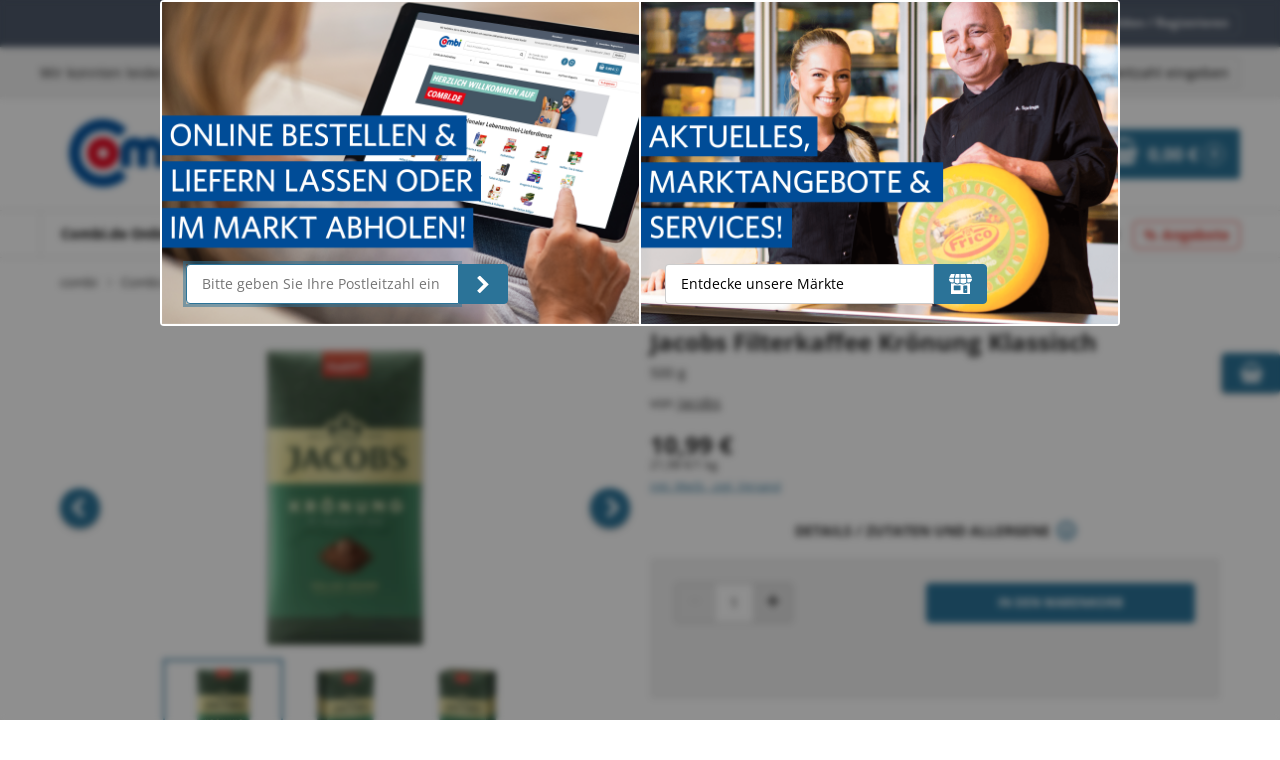

--- FILE ---
content_type: image/svg+xml
request_url: https://www.combi.de/bundles/baseshopconnector/assets/logo-combi.svg
body_size: 889
content:
<svg xmlns="http://www.w3.org/2000/svg" id="Ebene_1" data-name="Ebene 1" viewBox="0 0 399.4 190.7"><defs id="defs4"/><path id="path8" fill="#00519e" d="M100 0l2.1.3a94.8 94.8 0 0 1 49.5 18 93.2 93.2 0 0 1 10.7 9.1l.5.5L140 50.6a62.5 62.5 0 0 0-51.2-18A61.4 61.4 0 0 0 47.6 54a63 63 0 0 0 2.6 85.5 62 62 0 0 0 44.8 19 63.5 63.5 0 0 0 45.2-18.6l22.6 22.6-.6.6a94.9 94.9 0 0 1-49 25.7 89.6 89.6 0 0 1-25.7 1.4 94 94 0 0 1-67-36 92.8 92.8 0 0 1-19.6-46c-.4-2.6-.6-5.4-.8-8.1a4.4 4.4 0 0 0-.1-.5v-8.8a1.9 1.9 0 0 0 0-.4 87.4 87.4 0 0 1 1.7-13.1c5-25.1 18-45.3 38.9-60A93.2 93.2 0 0 1 88.5.1l2-.2z" class="cls-1"/><path id="path10" fill="#00519e" d="M269.6 110.5v23.8c0 .6-.2.9-.8.9h-26.3l-1-.1c-1.2-.1-1.2-.1-1.2-1.3l.1-26.6V90a9.3 9.3 0 0 0-11.4-9.4 8.8 8.8 0 0 0-6.7 6.1 12 12 0 0 0-.5 3.6v44.1c0 .8-.4.7-1 .7h-27.6c-.6 0-.7-.3-.7-.8l.1-26v-18a9.7 9.7 0 0 0-2.6-7 9 9 0 0 0-8.8-2.7 9 9 0 0 0-6.7 6.3 15.7 15.7 0 0 0-.4 5v42.3c0 .7-.2 1-.9 1h-27.3a5.4 5.4 0 0 0-.6 0c-.6 0-.7-.2-.7-.8V95.5l.1-7.8a40.3 40.3 0 0 1 1.5-9.5 34.9 34.9 0 0 1 3.7-8.4 36.1 36.1 0 0 1 9-10.3 32.6 32.6 0 0 1 9.4-5.4 47 47 0 0 1 8-2 64 64 0 0 1 9.3-.5 34.5 34.5 0 0 1 9 1.4 33.3 33.3 0 0 1 11.7 5.6 1.3 1.3 0 0 0 1.7 0 31.8 31.8 0 0 1 8.2-4.5 39.3 39.3 0 0 1 8.1-2.1 52.1 52.1 0 0 1 9.8-.4 41.3 41.3 0 0 1 9.9 1.8 33 33 0 0 1 10 5.1 42.6 42.6 0 0 1 4.5 3.7 37.5 37.5 0 0 1 9 14.2 41.5 41.5 0 0 1 2.2 14.5v19.6z" class="cls-1"/><path id="path12" fill="#00519e" d="M275.1 23.2h29v30.6l2.5-.7a42 42 0 0 1 8.3-1.5 52.5 52.5 0 0 1 9.5 0 41.3 41.3 0 0 1 12.6 3.5 44.1 44.1 0 0 1 25.7 33.3 44.5 44.5 0 0 1 0 13.3A46 46 0 0 1 359 114a42.4 42.4 0 0 1-9.1 13 40.8 40.8 0 0 1-7.5 5.8 39.7 39.7 0 0 1-8.7 4.3 60 60 0 0 1-7.2 1.7 39.6 39.6 0 0 1-6.6.7 44.5 44.5 0 0 1-7.3-.5 73 73 0 0 1-8.3-2 35.3 35.3 0 0 1-7.9-3.7 40.9 40.9 0 0 1-10.6-9 68.6 68.6 0 0 1-4.5-6.2 37.3 37.3 0 0 1-5-11.5 45.5 45.5 0 0 1-1-6.2c-.6-5.3-.2-10.6-.2-15.9V38.6 23.7v-.5zm29 72.2a15 15 0 1 0 15-14.9 14.7 14.7 0 0 0-15 14.9z" class="cls-1"/><path id="path14" fill="#e2001b" d="M139.4 95.5a44 44 0 1 1-43.1-44.1 43.8 43.8 0 0 1 43.1 44.1zm-28.9 0a15.1 15.1 0 1 0-30.2-.1c0 8.3 7.3 15.2 15.4 15.1a15 15 0 0 0 14.8-15z"/><path id="path16" fill="#00519e" d="M368.6 56.1h29v78.3c0 .6-.1.8-.8.8h-26.3a12.4 12.4 0 0 1-1.5-.1.9.9 0 0 1-.5-.4v-.5l.1-48.6V58z" class="cls-1"/><path id="path18" fill="#7bb520" d="M366.7 35a16.3 16.3 0 0 1 16.7-16.4A16.4 16.4 0 1 1 366.7 35z"/></svg>